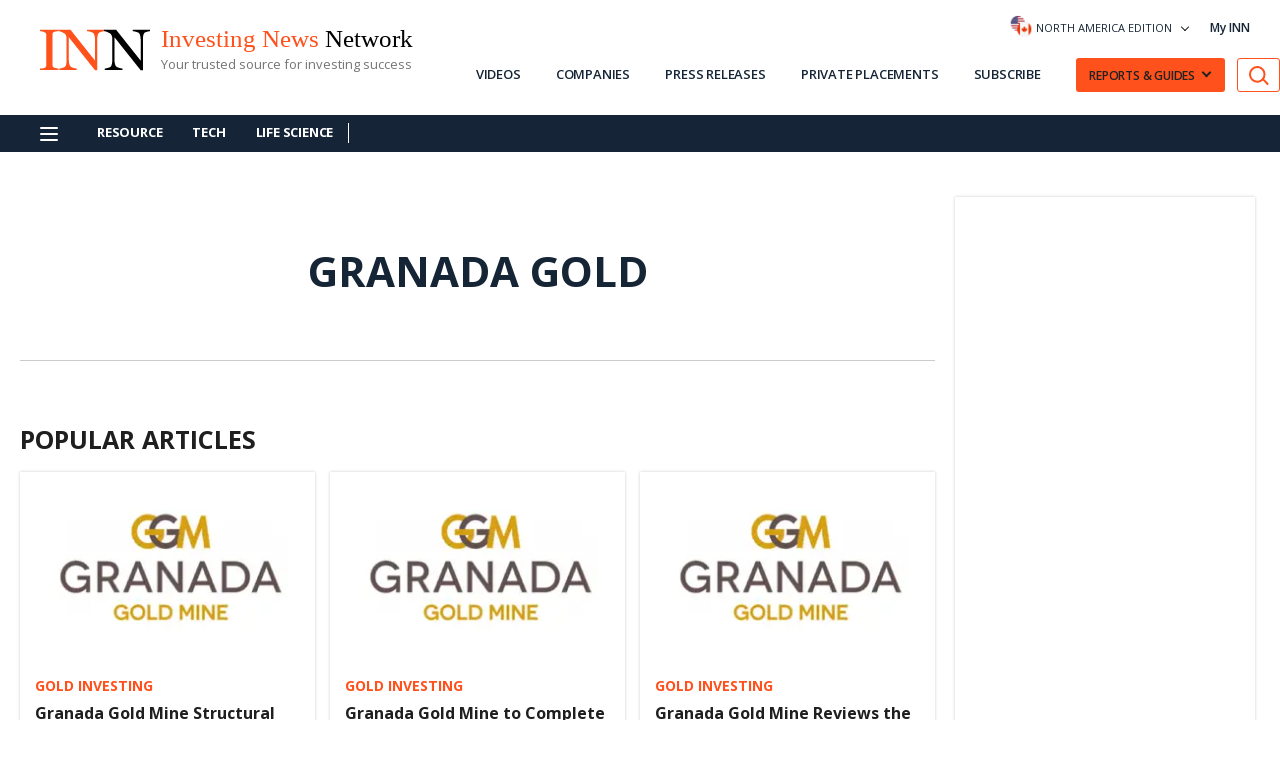

--- FILE ---
content_type: text/html; charset=utf-8
request_url: https://qm.investingnews.com/static?file_name=RAP:AU
body_size: 454
content:
<div class="qmod-miniquotes qmod-ui-tool"><!-- rivets: each-quote --><div class="qmod-quote qmod-quote-0" rv-addclass='index | preFix "qmod-quote-"'><!-- rivets: unless quote | isValidSymbol --><!-- rivets: unless quote | isEntitled --><!-- rivets: unless quote.entitlement | = 'NA' --><span><span class="qmod-segment qmod-exshname">AU</span><!-- rivets: unless scope.data.symbolForwardURL --><span class="qmod-segment qmod-symbol">RAP:AU</span><!-- rivets: if scope.data.symbolForwardURL --><!-- rivets: unless scope.data.symbolForwardURL --><span class="qmod-segment qmod-shortname">Raptor Resources</span><!-- rivets: if scope.data.symbolForwardURL --><!-- rivets: unless scope.data.longNameForwardURL --><span class="qmod-segment qmod-longname">Raptor Resources Ltd.</span><!-- rivets: if scope.data.longNameForwardURL --><span class="qmod-segment qmod-last-currency">-<!-- rivets: if quote.key.currency --><span><span class="qmod-element qmod-currency">AUD</span></span></span><span class="qmod-segment qmod-last">-<!-- rivets: if quote.key.currency --><span><span class="qmod-element qmod-currency">AUD</span></span></span><span class="qmod-change-group" rv-qmodchange="quote.pricedata.change"><span class="qmod-segment qmod-change-icon fa" rv-qmodchangeicon="quote.pricedata.change" aria-disabled="true"></span><span class="qmod-segment qmod-change">-</span><span class="qmod-segment"><span class="qmod-element qmod-bracket">(</span><span class="qmod-element qmod-change-percent" rv-html="quote.pricedata.changepercent | numeraljs '0.00' | postFix '&lt;span class=&quot;qmod-change-percentage-unit&quot;&gt;%&lt;/span&gt;'">N/A<span class="qmod-change-percentage-unit">%</span></span><span class="qmod-element qmod-bracket">)</span></span></span><span class="qmod-dayrange-group"><span class="qmod-low qmod-segment">-</span><span class="qmod-element qmod-dash qmod-segment">-</span><span class="qmod-high qmod-segment">-</span></span><!-- rivets: if quote.pricedata.sharevolume --><!-- rivets: if quote.pricedata.lasttradedatetime --><span class="qmod-reload-group"><!-- rivets: if scope.reloadControl.isPaused --><!-- rivets: unless scope.reloadControl.isPaused --><i class="fa fa-refresh qmod-porticon" rv-class-fa-spin="scope.reloadControl.refresh.spin" rv-on-click="scope.reloadControl.refresh.click"></i></span></span></div></div>

--- FILE ---
content_type: text/html; charset=utf-8
request_url: https://qm.investingnews.com/static?file_name=BTR:AU
body_size: 535
content:
<div class="qmod-miniquotes qmod-ui-tool"><!-- rivets: each-quote --><div class="qmod-quote qmod-quote-0" rv-addclass='index | preFix "qmod-quote-"'><!-- rivets: unless quote | isValidSymbol --><!-- rivets: unless quote | isEntitled --><!-- rivets: unless quote.entitlement | = 'NA' --><span><span class="qmod-segment qmod-exshname">AU</span><!-- rivets: unless scope.data.symbolForwardURL --><span class="qmod-segment qmod-symbol">BTR:AU</span><!-- rivets: if scope.data.symbolForwardURL --><!-- rivets: unless scope.data.symbolForwardURL --><span class="qmod-segment qmod-shortname">Brightstar Resou</span><!-- rivets: if scope.data.symbolForwardURL --><!-- rivets: unless scope.data.longNameForwardURL --><span class="qmod-segment qmod-longname">Brightstar Resources Limited</span><!-- rivets: if scope.data.longNameForwardURL --><span class="qmod-segment qmod-last-currency">$0.525<!-- rivets: if quote.key.currency --><span><span class="qmod-element qmod-currency">AUD</span></span></span><span class="qmod-segment qmod-last">0.525<!-- rivets: if quote.key.currency --><span><span class="qmod-element qmod-currency">AUD</span></span></span><span class="qmod-change-group" rv-qmodchange="quote.pricedata.change"><span class="qmod-segment qmod-change-icon fa" rv-qmodchangeicon="quote.pricedata.change" aria-disabled="true"></span><span class="qmod-segment qmod-change">0.00</span><span class="qmod-segment"><span class="qmod-element qmod-bracket">(</span><span class="qmod-element qmod-change-percent" rv-html="quote.pricedata.changepercent | numeraljs '0.00' | postFix '&lt;span class=&quot;qmod-change-percentage-unit&quot;&gt;%&lt;/span&gt;'">0.00<span class="qmod-change-percentage-unit">%</span></span><span class="qmod-element qmod-bracket">)</span></span></span><span class="qmod-dayrange-group"><span class="qmod-low qmod-segment">0.52</span><span class="qmod-element qmod-dash qmod-segment">-</span><span class="qmod-high qmod-segment">0.54</span></span><!-- rivets: if quote.pricedata.sharevolume --><span class="qmod-volume-group"><span class="qmod-segment qmod-volume">5.9m</span></span><!-- rivets: if quote.pricedata.lasttradedatetime --><span class="qmod-datetime-group"><span class="qmod-segment qmod-datetime-label">As of:</span><span class="qmod-segment qmod-datetime">January 14, 2026 4:00 PM</span></span><span class="qmod-reload-group"><!-- rivets: if scope.reloadControl.isPaused --><!-- rivets: unless scope.reloadControl.isPaused --><i class="fa fa-refresh qmod-porticon" rv-class-fa-spin="scope.reloadControl.refresh.spin" rv-on-click="scope.reloadControl.refresh.click"></i></span></span></div></div>

--- FILE ---
content_type: text/html; charset=utf-8
request_url: https://qm.investingnews.com/static?file_name=TCEC:CC
body_size: 553
content:
<div class="qmod-miniquotes qmod-ui-tool"><!-- rivets: each-quote --><div class="qmod-quote qmod-quote-0" rv-addclass='index | preFix "qmod-quote-"'><!-- rivets: unless quote | isValidSymbol --><!-- rivets: unless quote | isEntitled --><!-- rivets: unless quote.entitlement | = 'NA' --><span><span class="qmod-segment qmod-exshname">CSE</span><!-- rivets: unless scope.data.symbolForwardURL --><span class="qmod-segment qmod-symbol">TCEC:CC</span><!-- rivets: if scope.data.symbolForwardURL --><!-- rivets: unless scope.data.symbolForwardURL --><span class="qmod-segment qmod-shortname">Terra Clean Ener</span><!-- rivets: if scope.data.symbolForwardURL --><!-- rivets: unless scope.data.longNameForwardURL --><span class="qmod-segment qmod-longname">Terra Clean Energy Corp.</span><!-- rivets: if scope.data.longNameForwardURL --><span class="qmod-segment qmod-last-currency">$0.12<!-- rivets: if quote.key.currency --><span><span class="qmod-element qmod-currency">CAD</span></span></span><span class="qmod-segment qmod-last">0.12<!-- rivets: if quote.key.currency --><span><span class="qmod-element qmod-currency">CAD</span></span></span><span class="qmod-change-group qmod-ch-up" rv-qmodchange="quote.pricedata.change"><span class="qmod-segment qmod-change-icon fa fa-arrow-circle-up" rv-qmodchangeicon="quote.pricedata.change" aria-disabled="true"></span><span class="qmod-segment qmod-change">0.015</span><span class="qmod-segment"><span class="qmod-element qmod-bracket">(</span><span class="qmod-element qmod-change-percent" rv-html="quote.pricedata.changepercent | numeraljs '0.00' | postFix '&lt;span class=&quot;qmod-change-percentage-unit&quot;&gt;%&lt;/span&gt;'">14.29<span class="qmod-change-percentage-unit">%</span></span><span class="qmod-element qmod-bracket">)</span></span></span><span class="qmod-dayrange-group"><span class="qmod-low qmod-segment">0.10</span><span class="qmod-element qmod-dash qmod-segment">-</span><span class="qmod-high qmod-segment">0.12</span></span><!-- rivets: if quote.pricedata.sharevolume --><span class="qmod-volume-group"><span class="qmod-segment qmod-volume">141.3k</span></span><!-- rivets: if quote.pricedata.lasttradedatetime --><span class="qmod-datetime-group"><span class="qmod-segment qmod-datetime-label">As of:</span><span class="qmod-segment qmod-datetime">January 14, 2026 3:59 PM</span></span><span class="qmod-reload-group"><!-- rivets: if scope.reloadControl.isPaused --><!-- rivets: unless scope.reloadControl.isPaused --><i class="fa fa-refresh qmod-porticon" rv-class-fa-spin="scope.reloadControl.refresh.spin" rv-on-click="scope.reloadControl.refresh.click"></i></span></span></div></div>

--- FILE ---
content_type: text/html; charset=utf-8
request_url: https://qm.investingnews.com/static?file_name=NMC:CC
body_size: 555
content:
<div class="qmod-miniquotes qmod-ui-tool"><!-- rivets: each-quote --><div class="qmod-quote qmod-quote-0" rv-addclass='index | preFix "qmod-quote-"'><!-- rivets: unless quote | isValidSymbol --><!-- rivets: unless quote | isEntitled --><!-- rivets: unless quote.entitlement | = 'NA' --><span><span class="qmod-segment qmod-exshname">TSXV</span><!-- rivets: unless scope.data.symbolForwardURL --><span class="qmod-segment qmod-symbol">NMC:CC</span><!-- rivets: if scope.data.symbolForwardURL --><!-- rivets: unless scope.data.symbolForwardURL --><span class="qmod-segment qmod-shortname">NMC:CC</span><!-- rivets: if scope.data.symbolForwardURL --><!-- rivets: unless scope.data.longNameForwardURL --><span class="qmod-segment qmod-longname">Nuvau Minerals Inc.</span><!-- rivets: if scope.data.longNameForwardURL --><span class="qmod-segment qmod-last-currency">$0.92<!-- rivets: if quote.key.currency --><span><span class="qmod-element qmod-currency">CAD</span></span></span><span class="qmod-segment qmod-last">0.92<!-- rivets: if quote.key.currency --><span><span class="qmod-element qmod-currency">CAD</span></span></span><span class="qmod-change-group qmod-ch-up" rv-qmodchange="quote.pricedata.change"><span class="qmod-segment qmod-change-icon fa fa-arrow-circle-up" rv-qmodchangeicon="quote.pricedata.change" aria-disabled="true"></span><span class="qmod-segment qmod-change">0.01</span><span class="qmod-segment"><span class="qmod-element qmod-bracket">(</span><span class="qmod-element qmod-change-percent" rv-html="quote.pricedata.changepercent | numeraljs '0.00' | postFix '&lt;span class=&quot;qmod-change-percentage-unit&quot;&gt;%&lt;/span&gt;'">1.10<span class="qmod-change-percentage-unit">%</span></span><span class="qmod-element qmod-bracket">)</span></span></span><span class="qmod-dayrange-group"><span class="qmod-low qmod-segment">0.91</span><span class="qmod-element qmod-dash qmod-segment">-</span><span class="qmod-high qmod-segment">0.96</span></span><!-- rivets: if quote.pricedata.sharevolume --><span class="qmod-volume-group"><span class="qmod-segment qmod-volume">204.8k</span></span><!-- rivets: if quote.pricedata.lasttradedatetime --><span class="qmod-datetime-group"><span class="qmod-segment qmod-datetime-label">As of:</span><span class="qmod-segment qmod-datetime">January 14, 2026 3:59 PM</span></span><span class="qmod-reload-group"><!-- rivets: if scope.reloadControl.isPaused --><!-- rivets: unless scope.reloadControl.isPaused --><i class="fa fa-refresh qmod-porticon" rv-class-fa-spin="scope.reloadControl.refresh.spin" rv-on-click="scope.reloadControl.refresh.click"></i></span></span></div></div>

--- FILE ---
content_type: text/html; charset=utf-8
request_url: https://qm.investingnews.com/static?file_name=EPR:CC
body_size: 553
content:
<div class="qmod-miniquotes qmod-ui-tool"><!-- rivets: each-quote --><div class="qmod-quote qmod-quote-0" rv-addclass='index | preFix "qmod-quote-"'><!-- rivets: unless quote | isValidSymbol --><!-- rivets: unless quote | isEntitled --><!-- rivets: unless quote.entitlement | = 'NA' --><span><span class="qmod-segment qmod-exshname">CSE</span><!-- rivets: unless scope.data.symbolForwardURL --><span class="qmod-segment qmod-symbol">EPR:CC</span><!-- rivets: if scope.data.symbolForwardURL --><!-- rivets: unless scope.data.symbolForwardURL --><span class="qmod-segment qmod-shortname">E-Power Resource</span><!-- rivets: if scope.data.symbolForwardURL --><!-- rivets: unless scope.data.longNameForwardURL --><span class="qmod-segment qmod-longname">E-Power Resources Inc.</span><!-- rivets: if scope.data.longNameForwardURL --><span class="qmod-segment qmod-last-currency">$0.07<!-- rivets: if quote.key.currency --><span><span class="qmod-element qmod-currency">CAD</span></span></span><span class="qmod-segment qmod-last">0.07<!-- rivets: if quote.key.currency --><span><span class="qmod-element qmod-currency">CAD</span></span></span><span class="qmod-change-group qmod-ch-down" rv-qmodchange="quote.pricedata.change"><span class="qmod-segment qmod-change-icon fa fa-arrow-circle-down" rv-qmodchangeicon="quote.pricedata.change" aria-disabled="true"></span><span class="qmod-segment qmod-change">-0.005</span><span class="qmod-segment"><span class="qmod-element qmod-bracket">(</span><span class="qmod-element qmod-change-percent" rv-html="quote.pricedata.changepercent | numeraljs '0.00' | postFix '&lt;span class=&quot;qmod-change-percentage-unit&quot;&gt;%&lt;/span&gt;'">-6.67<span class="qmod-change-percentage-unit">%</span></span><span class="qmod-element qmod-bracket">)</span></span></span><span class="qmod-dayrange-group"><span class="qmod-low qmod-segment">0.07</span><span class="qmod-element qmod-dash qmod-segment">-</span><span class="qmod-high qmod-segment">0.08</span></span><!-- rivets: if quote.pricedata.sharevolume --><span class="qmod-volume-group"><span class="qmod-segment qmod-volume">22.0k</span></span><!-- rivets: if quote.pricedata.lasttradedatetime --><span class="qmod-datetime-group"><span class="qmod-segment qmod-datetime-label">As of:</span><span class="qmod-segment qmod-datetime">January 14, 2026 3:30 PM</span></span><span class="qmod-reload-group"><!-- rivets: if scope.reloadControl.isPaused --><!-- rivets: unless scope.reloadControl.isPaused --><i class="fa fa-refresh qmod-porticon" rv-class-fa-spin="scope.reloadControl.refresh.spin" rv-on-click="scope.reloadControl.refresh.click"></i></span></span></div></div>

--- FILE ---
content_type: text/html; charset=utf-8
request_url: https://qm.investingnews.com/static?file_name=LA:CC
body_size: 555
content:
<div class="qmod-miniquotes qmod-ui-tool"><!-- rivets: each-quote --><div class="qmod-quote qmod-quote-0" rv-addclass='index | preFix "qmod-quote-"'><!-- rivets: unless quote | isValidSymbol --><!-- rivets: unless quote | isEntitled --><!-- rivets: unless quote.entitlement | = 'NA' --><span><span class="qmod-segment qmod-exshname">TSXV</span><!-- rivets: unless scope.data.symbolForwardURL --><span class="qmod-segment qmod-symbol">LA:CC</span><!-- rivets: if scope.data.symbolForwardURL --><!-- rivets: unless scope.data.symbolForwardURL --><span class="qmod-segment qmod-shortname">LA:CC</span><!-- rivets: if scope.data.symbolForwardURL --><!-- rivets: unless scope.data.longNameForwardURL --><span class="qmod-segment qmod-longname">Los Andes Copper Ltd.</span><!-- rivets: if scope.data.longNameForwardURL --><span class="qmod-segment qmod-last-currency">$13.85<!-- rivets: if quote.key.currency --><span><span class="qmod-element qmod-currency">CAD</span></span></span><span class="qmod-segment qmod-last">13.85<!-- rivets: if quote.key.currency --><span><span class="qmod-element qmod-currency">CAD</span></span></span><span class="qmod-change-group qmod-ch-up" rv-qmodchange="quote.pricedata.change"><span class="qmod-segment qmod-change-icon fa fa-arrow-circle-up" rv-qmodchangeicon="quote.pricedata.change" aria-disabled="true"></span><span class="qmod-segment qmod-change">0.10</span><span class="qmod-segment"><span class="qmod-element qmod-bracket">(</span><span class="qmod-element qmod-change-percent" rv-html="quote.pricedata.changepercent | numeraljs '0.00' | postFix '&lt;span class=&quot;qmod-change-percentage-unit&quot;&gt;%&lt;/span&gt;'">0.73<span class="qmod-change-percentage-unit">%</span></span><span class="qmod-element qmod-bracket">)</span></span></span><span class="qmod-dayrange-group"><span class="qmod-low qmod-segment">12.81</span><span class="qmod-element qmod-dash qmod-segment">-</span><span class="qmod-high qmod-segment">13.86</span></span><!-- rivets: if quote.pricedata.sharevolume --><span class="qmod-volume-group"><span class="qmod-segment qmod-volume">35.7k</span></span><!-- rivets: if quote.pricedata.lasttradedatetime --><span class="qmod-datetime-group"><span class="qmod-segment qmod-datetime-label">As of:</span><span class="qmod-segment qmod-datetime">January 14, 2026 3:59 PM</span></span><span class="qmod-reload-group"><!-- rivets: if scope.reloadControl.isPaused --><!-- rivets: unless scope.reloadControl.isPaused --><i class="fa fa-refresh qmod-porticon" rv-class-fa-spin="scope.reloadControl.refresh.spin" rv-on-click="scope.reloadControl.refresh.click"></i></span></span></div></div>

--- FILE ---
content_type: text/html; charset=utf-8
request_url: https://qm.investingnews.com/static?file_name=market.html
body_size: 1136
content:
    <div id="qmMarketQuotes">
    <div class="qmod-miniquotes qmod-ui-tool"><!-- rivets: each-quote --><div class="qmod-quote qmod-quote-0" rv-addclass='index | preFix "qmod-quote-"'><!-- rivets: unless quote | isValidSymbol --><!-- rivets: unless quote | isEntitled --><!-- rivets: unless quote.entitlement | = 'NA' --><span><span class="qmod-segment qmod-exshname">TSX</span><!-- rivets: unless scope.data.symbolForwardURL --><span class="qmod-segment qmod-symbol">TSX</span><!-- rivets: if scope.data.symbolForwardURL --><!-- rivets: unless scope.data.symbolForwardURL --><span class="qmod-segment qmod-shortname">TSX Composite</span><!-- rivets: if scope.data.symbolForwardURL --><!-- rivets: unless scope.data.longNameForwardURL --><span class="qmod-segment qmod-longname">S&amp;P/TSX Composite Index</span><!-- rivets: if scope.data.longNameForwardURL --><span class="qmod-segment qmod-last-currency">$32,916.47<!-- rivets: if quote.key.currency --><span><span class="qmod-element qmod-currency">CAD</span></span></span><span class="qmod-segment qmod-last">32,916.47<!-- rivets: if quote.key.currency --><span><span class="qmod-element qmod-currency">CAD</span></span></span><span class="qmod-change-group qmod-ch-up" rv-qmodchange="quote.pricedata.change"><span class="qmod-segment qmod-change-icon fa fa-arrow-circle-up" rv-qmodchangeicon="quote.pricedata.change" aria-disabled="true"></span><span class="qmod-segment qmod-change">46.11</span><span class="qmod-segment"><span class="qmod-element qmod-bracket">(</span><span class="qmod-element qmod-change-percent" rv-html="quote.pricedata.changepercent | numeraljs '0.00' | postFix '&lt;span class=&quot;qmod-change-percentage-unit&quot;&gt;%&lt;/span&gt;'">0.14<span class="qmod-change-percentage-unit">%</span></span><span class="qmod-element qmod-bracket">)</span></span></span><span class="qmod-dayrange-group"><span class="qmod-low qmod-segment">32,708.19</span><span class="qmod-element qmod-dash qmod-segment">-</span><span class="qmod-high qmod-segment">32,957.34</span></span><!-- rivets: if quote.pricedata.sharevolume --><span class="qmod-volume-group"><span class="qmod-segment qmod-volume">300.7m</span></span><!-- rivets: if quote.pricedata.lasttradedatetime --><span class="qmod-datetime-group"><span class="qmod-segment qmod-datetime-label">As of:</span><span class="qmod-segment qmod-datetime">January 14, 2026 4:43 PM</span></span><span class="qmod-reload-group"><!-- rivets: if scope.reloadControl.isPaused --><!-- rivets: unless scope.reloadControl.isPaused --><i class="fa fa-refresh qmod-porticon" rv-class-fa-spin="scope.reloadControl.refresh.spin" rv-on-click="scope.reloadControl.refresh.click"></i></span></span></div><div class="qmod-quote qmod-quote-1" rv-addclass='index | preFix "qmod-quote-"'><!-- rivets: unless quote | isValidSymbol --><!-- rivets: unless quote | isEntitled --><!-- rivets: unless quote.entitlement | = 'NA' --><span><span class="qmod-segment qmod-exshname">TSX</span><!-- rivets: unless scope.data.symbolForwardURL --><span class="qmod-segment qmod-symbol">^JX:CA</span><!-- rivets: if scope.data.symbolForwardURL --><!-- rivets: unless scope.data.symbolForwardURL --><span class="qmod-segment qmod-shortname">TSX Venture</span><!-- rivets: if scope.data.symbolForwardURL --><!-- rivets: unless scope.data.longNameForwardURL --><span class="qmod-segment qmod-longname">S&amp;P/TSX Venture Composite Index</span><!-- rivets: if scope.data.longNameForwardURL --><span class="qmod-segment qmod-last-currency">$1,090.33<!-- rivets: if quote.key.currency --><span><span class="qmod-element qmod-currency">CAD</span></span></span><span class="qmod-segment qmod-last">1,090.33<!-- rivets: if quote.key.currency --><span><span class="qmod-element qmod-currency">CAD</span></span></span><span class="qmod-change-group qmod-ch-down" rv-qmodchange="quote.pricedata.change"><span class="qmod-segment qmod-change-icon fa fa-arrow-circle-down" rv-qmodchangeicon="quote.pricedata.change" aria-disabled="true"></span><span class="qmod-segment qmod-change">-7.72</span><span class="qmod-segment"><span class="qmod-element qmod-bracket">(</span><span class="qmod-element qmod-change-percent" rv-html="quote.pricedata.changepercent | numeraljs '0.00' | postFix '&lt;span class=&quot;qmod-change-percentage-unit&quot;&gt;%&lt;/span&gt;'">-0.70<span class="qmod-change-percentage-unit">%</span></span><span class="qmod-element qmod-bracket">)</span></span></span><span class="qmod-dayrange-group"><span class="qmod-low qmod-segment">1,080.34</span><span class="qmod-element qmod-dash qmod-segment">-</span><span class="qmod-high qmod-segment">1,104.58</span></span><!-- rivets: if quote.pricedata.sharevolume --><span class="qmod-volume-group"><span class="qmod-segment qmod-volume">87.9m</span></span><!-- rivets: if quote.pricedata.lasttradedatetime --><span class="qmod-datetime-group"><span class="qmod-segment qmod-datetime-label">As of:</span><span class="qmod-segment qmod-datetime">January 14, 2026 4:43 PM</span></span><span class="qmod-reload-group"><!-- rivets: if scope.reloadControl.isPaused --><!-- rivets: unless scope.reloadControl.isPaused --><i class="fa fa-refresh qmod-porticon" rv-class-fa-spin="scope.reloadControl.refresh.spin" rv-on-click="scope.reloadControl.refresh.click"></i></span></span></div><div class="qmod-quote qmod-quote-2" rv-addclass='index | preFix "qmod-quote-"'><!-- rivets: unless quote | isValidSymbol --><!-- rivets: unless quote | isEntitled --><!-- rivets: unless quote.entitlement | = 'NA' --><span><span class="qmod-segment qmod-exshname">DJI</span><!-- rivets: unless scope.data.symbolForwardURL --><span class="qmod-segment qmod-symbol">^DJI</span><!-- rivets: if scope.data.symbolForwardURL --><!-- rivets: unless scope.data.symbolForwardURL --><span class="qmod-segment qmod-shortname">DJ Ind</span><!-- rivets: if scope.data.symbolForwardURL --><!-- rivets: unless scope.data.longNameForwardURL --><span class="qmod-segment qmod-longname">Dow Jones Industrial Average</span><!-- rivets: if scope.data.longNameForwardURL --><span class="qmod-segment qmod-last-currency">$49,149.63<!-- rivets: if quote.key.currency --><span><span class="qmod-element qmod-currency">USD</span></span></span><span class="qmod-segment qmod-last">49,149.63<!-- rivets: if quote.key.currency --><span><span class="qmod-element qmod-currency">USD</span></span></span><span class="qmod-change-group qmod-ch-down" rv-qmodchange="quote.pricedata.change"><span class="qmod-segment qmod-change-icon fa fa-arrow-circle-down" rv-qmodchangeicon="quote.pricedata.change" aria-disabled="true"></span><span class="qmod-segment qmod-change">-42.36</span><span class="qmod-segment"><span class="qmod-element qmod-bracket">(</span><span class="qmod-element qmod-change-percent" rv-html="quote.pricedata.changepercent | numeraljs '0.00' | postFix '&lt;span class=&quot;qmod-change-percentage-unit&quot;&gt;%&lt;/span&gt;'">-0.09<span class="qmod-change-percentage-unit">%</span></span><span class="qmod-element qmod-bracket">)</span></span></span><span class="qmod-dayrange-group"><span class="qmod-low qmod-segment">48,851.98</span><span class="qmod-element qmod-dash qmod-segment">-</span><span class="qmod-high qmod-segment">49,195.10</span></span><!-- rivets: if quote.pricedata.sharevolume --><span class="qmod-volume-group"><span class="qmod-segment qmod-volume">530.7m</span></span><!-- rivets: if quote.pricedata.lasttradedatetime --><span class="qmod-datetime-group"><span class="qmod-segment qmod-datetime-label">As of:</span><span class="qmod-segment qmod-datetime">January 14, 2026 4:30 PM</span></span><span class="qmod-reload-group"><!-- rivets: if scope.reloadControl.isPaused --><!-- rivets: unless scope.reloadControl.isPaused --><i class="fa fa-refresh qmod-porticon" rv-class-fa-spin="scope.reloadControl.refresh.spin" rv-on-click="scope.reloadControl.refresh.click"></i></span></span></div><div class="qmod-quote qmod-quote-3" rv-addclass='index | preFix "qmod-quote-"'><!-- rivets: unless quote | isValidSymbol --><!-- rivets: unless quote | isEntitled --><!-- rivets: unless quote.entitlement | = 'NA' --><span><span class="qmod-segment qmod-exshname">CGIF Main</span><!-- rivets: unless scope.data.symbolForwardURL --><span class="qmod-segment qmod-symbol">SP500</span><!-- rivets: if scope.data.symbolForwardURL --><!-- rivets: unless scope.data.symbolForwardURL --><span class="qmod-segment qmod-shortname">S&amp;P 500</span><!-- rivets: if scope.data.symbolForwardURL --><!-- rivets: unless scope.data.longNameForwardURL --><span class="qmod-segment qmod-longname">S&amp;P 500 INDEX</span><!-- rivets: if scope.data.longNameForwardURL --><span class="qmod-segment qmod-last-currency">$6,926.60<!-- rivets: if quote.key.currency --><span><span class="qmod-element qmod-currency">USD</span></span></span><span class="qmod-segment qmod-last">6,926.60<!-- rivets: if quote.key.currency --><span><span class="qmod-element qmod-currency">USD</span></span></span><span class="qmod-change-group qmod-ch-down" rv-qmodchange="quote.pricedata.change"><span class="qmod-segment qmod-change-icon fa fa-arrow-circle-down" rv-qmodchangeicon="quote.pricedata.change" aria-disabled="true"></span><span class="qmod-segment qmod-change">-37.14</span><span class="qmod-segment"><span class="qmod-element qmod-bracket">(</span><span class="qmod-element qmod-change-percent" rv-html="quote.pricedata.changepercent | numeraljs '0.00' | postFix '&lt;span class=&quot;qmod-change-percentage-unit&quot;&gt;%&lt;/span&gt;'">-0.53<span class="qmod-change-percentage-unit">%</span></span><span class="qmod-element qmod-bracket">)</span></span></span><span class="qmod-dayrange-group"><span class="qmod-low qmod-segment">6,885.74</span><span class="qmod-element qmod-dash qmod-segment">-</span><span class="qmod-high qmod-segment">6,941.30</span></span><!-- rivets: if quote.pricedata.sharevolume --><!-- rivets: if quote.pricedata.lasttradedatetime --><span class="qmod-datetime-group"><span class="qmod-segment qmod-datetime-label">As of:</span><span class="qmod-segment qmod-datetime">January 14, 2026 4:46 PM</span></span><span class="qmod-reload-group"><!-- rivets: if scope.reloadControl.isPaused --><!-- rivets: unless scope.reloadControl.isPaused --><i class="fa fa-refresh qmod-porticon" rv-class-fa-spin="scope.reloadControl.refresh.spin" rv-on-click="scope.reloadControl.refresh.click"></i></span></span></div><div class="qmod-quote qmod-quote-4" rv-addclass='index | preFix "qmod-quote-"'><!-- rivets: unless quote | isValidSymbol --><!-- rivets: unless quote | isEntitled --><!-- rivets: unless quote.entitlement | = 'NA' --><span><span class="qmod-segment qmod-exshname">NSD</span><!-- rivets: unless scope.data.symbolForwardURL --><span class="qmod-segment qmod-symbol">NASD</span><!-- rivets: if scope.data.symbolForwardURL --><!-- rivets: unless scope.data.symbolForwardURL --><span class="qmod-segment qmod-shortname">NASDAQ</span><!-- rivets: if scope.data.symbolForwardURL --><!-- rivets: unless scope.data.longNameForwardURL --><span class="qmod-segment qmod-longname">NASDAQ Composite</span><!-- rivets: if scope.data.longNameForwardURL --><span class="qmod-segment qmod-last-currency">$23,471.75<!-- rivets: if quote.key.currency --><span><span class="qmod-element qmod-currency">USD</span></span></span><span class="qmod-segment qmod-last">23,471.75<!-- rivets: if quote.key.currency --><span><span class="qmod-element qmod-currency">USD</span></span></span><span class="qmod-change-group qmod-ch-down" rv-qmodchange="quote.pricedata.change"><span class="qmod-segment qmod-change-icon fa fa-arrow-circle-down" rv-qmodchangeicon="quote.pricedata.change" aria-disabled="true"></span><span class="qmod-segment qmod-change">-238.12</span><span class="qmod-segment"><span class="qmod-element qmod-bracket">(</span><span class="qmod-element qmod-change-percent" rv-html="quote.pricedata.changepercent | numeraljs '0.00' | postFix '&lt;span class=&quot;qmod-change-percentage-unit&quot;&gt;%&lt;/span&gt;'">-1.00<span class="qmod-change-percentage-unit">%</span></span><span class="qmod-element qmod-bracket">)</span></span></span><span class="qmod-dayrange-group"><span class="qmod-low qmod-segment">23,306.66</span><span class="qmod-element qmod-dash qmod-segment">-</span><span class="qmod-high qmod-segment">23,590.19</span></span><!-- rivets: if quote.pricedata.sharevolume --><!-- rivets: if quote.pricedata.lasttradedatetime --><span class="qmod-datetime-group"><span class="qmod-segment qmod-datetime-label">As of:</span><span class="qmod-segment qmod-datetime">January 14, 2026 5:15 PM</span></span><span class="qmod-reload-group"><!-- rivets: if scope.reloadControl.isPaused --><!-- rivets: unless scope.reloadControl.isPaused --><i class="fa fa-refresh qmod-porticon" rv-class-fa-spin="scope.reloadControl.refresh.spin" rv-on-click="scope.reloadControl.refresh.click"></i></span></span></div><div class="qmod-quote qmod-quote-5" rv-addclass='index | preFix "qmod-quote-"'><!-- rivets: unless quote | isValidSymbol --><!-- rivets: unless quote | isEntitled --><!-- rivets: unless quote.entitlement | = 'NA' --><span><span class="qmod-segment qmod-exshname">AU</span><!-- rivets: unless scope.data.symbolForwardURL --><span class="qmod-segment qmod-symbol">XJO:AU</span><!-- rivets: if scope.data.symbolForwardURL --><!-- rivets: unless scope.data.symbolForwardURL --><span class="qmod-segment qmod-shortname">S&amp;P/Asx 200 Xjo</span><!-- rivets: if scope.data.symbolForwardURL --><!-- rivets: unless scope.data.longNameForwardURL --><span class="qmod-segment qmod-longname">S&amp;P/ASX 200 [XJO]</span><!-- rivets: if scope.data.longNameForwardURL --><span class="qmod-segment qmod-last-currency">$7,058.40<!-- rivets: if quote.key.currency --><span><span class="qmod-element qmod-currency">AUD</span></span></span><span class="qmod-segment qmod-last">7,058.40<!-- rivets: if quote.key.currency --><span><span class="qmod-element qmod-currency">AUD</span></span></span><span class="qmod-change-group qmod-ch-down" rv-qmodchange="quote.pricedata.change"><span class="qmod-segment qmod-change-icon fa fa-arrow-circle-down" rv-qmodchangeicon="quote.pricedata.change" aria-disabled="true"></span><span class="qmod-segment qmod-change">-47.50</span><span class="qmod-segment"><span class="qmod-element qmod-bracket">(</span><span class="qmod-element qmod-change-percent" rv-html="quote.pricedata.changepercent | numeraljs '0.00' | postFix '&lt;span class=&quot;qmod-change-percentage-unit&quot;&gt;%&lt;/span&gt;'">-0.67<span class="qmod-change-percentage-unit">%</span></span><span class="qmod-element qmod-bracket">)</span></span></span><span class="qmod-dayrange-group"><span class="qmod-low qmod-segment">-</span><span class="qmod-element qmod-dash qmod-segment">-</span><span class="qmod-high qmod-segment">-</span></span><!-- rivets: if quote.pricedata.sharevolume --><!-- rivets: if quote.pricedata.lasttradedatetime --><span class="qmod-datetime-group"><span class="qmod-segment qmod-datetime-label">As of:</span><span class="qmod-segment qmod-datetime">November 16, 2023 4:00 PM</span></span><span class="qmod-reload-group"><!-- rivets: if scope.reloadControl.isPaused --><!-- rivets: unless scope.reloadControl.isPaused --><i class="fa fa-refresh qmod-porticon" rv-class-fa-spin="scope.reloadControl.refresh.spin" rv-on-click="scope.reloadControl.refresh.click"></i></span></span></div></div>
    </div>

--- FILE ---
content_type: text/html; charset=utf-8
request_url: https://www.google.com/recaptcha/api2/aframe
body_size: 182
content:
<!DOCTYPE HTML><html><head><meta http-equiv="content-type" content="text/html; charset=UTF-8"></head><body><script nonce="FnJJft8kh_wpYv0kiHuu9g">/** Anti-fraud and anti-abuse applications only. See google.com/recaptcha */ try{var clients={'sodar':'https://pagead2.googlesyndication.com/pagead/sodar?'};window.addEventListener("message",function(a){try{if(a.source===window.parent){var b=JSON.parse(a.data);var c=clients[b['id']];if(c){var d=document.createElement('img');d.src=c+b['params']+'&rc='+(localStorage.getItem("rc::a")?sessionStorage.getItem("rc::b"):"");window.document.body.appendChild(d);sessionStorage.setItem("rc::e",parseInt(sessionStorage.getItem("rc::e")||0)+1);localStorage.setItem("rc::h",'1768513077500');}}}catch(b){}});window.parent.postMessage("_grecaptcha_ready", "*");}catch(b){}</script></body></html>